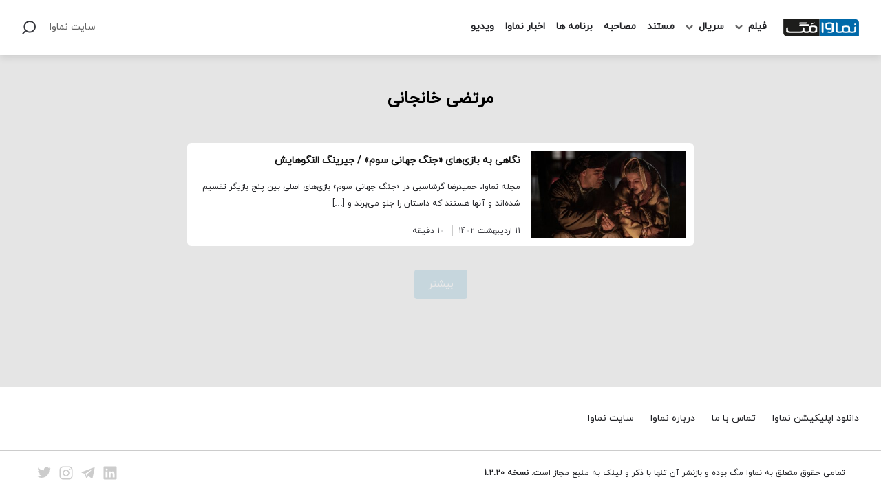

--- FILE ---
content_type: text/html; charset=UTF-8
request_url: https://www.namava.ir/mag/tag/%D9%85%D8%B1%D8%AA%D8%B6%DB%8C-%D8%AE%D8%A7%D9%86%D8%AC%D8%A7%D9%86%DB%8C/
body_size: 3326
content:
<!DOCTYPE html><html lang="fa-IR" dir="rtl"><head><meta charset="UTF-8"><meta http-equiv="X-UA-Compatible" content="IE=edge"><meta name="viewport" content="width=device-width, initial-scale=1.0"><meta name='robots' content='noindex, follow' /><link media="all" href="https://www.namava.ir/mag/wp-content/cache/autoptimize/css/autoptimize_2d22b2506c259343e299ddb723ce77b9.css" rel="stylesheet" /><title>بایگانی‌ها مرتضی خانجانی - بلاگ نماوا</title><meta property="og:locale" content="fa_IR" /><meta property="og:type" content="article" /><meta property="og:title" content="بایگانی‌ها مرتضی خانجانی - بلاگ نماوا" /><meta property="og:url" content="https://www.namava.ir/mag/tag/مرتضی-خانجانی/" /><meta property="og:site_name" content="بلاگ نماوا" /><meta name="twitter:card" content="summary_large_image" /> <script type="application/ld+json" class="yoast-schema-graph">{"@context":"https://schema.org","@graph":[{"@type":"WebSite","@id":"https://www.namava.ir/mag/#website","url":"https://www.namava.ir/mag/","name":"\u0628\u0644\u0627\u06af \u0646\u0645\u0627\u0648\u0627","description":"","potentialAction":[{"@type":"SearchAction","target":{"@type":"EntryPoint","urlTemplate":"https://www.namava.ir/mag/?s={search_term_string}"},"query-input":"required name=search_term_string"}],"inLanguage":"fa-IR"},{"@type":"CollectionPage","@id":"https://www.namava.ir/mag/tag/%d9%85%d8%b1%d8%aa%d8%b6%db%8c-%d8%ae%d8%a7%d9%86%d8%ac%d8%a7%d9%86%db%8c/#webpage","url":"https://www.namava.ir/mag/tag/%d9%85%d8%b1%d8%aa%d8%b6%db%8c-%d8%ae%d8%a7%d9%86%d8%ac%d8%a7%d9%86%db%8c/","name":"\u0628\u0627\u06cc\u06af\u0627\u0646\u06cc\u200c\u0647\u0627 \u0645\u0631\u062a\u0636\u06cc \u062e\u0627\u0646\u062c\u0627\u0646\u06cc - \u0628\u0644\u0627\u06af \u0646\u0645\u0627\u0648\u0627","isPartOf":{"@id":"https://www.namava.ir/mag/#website"},"breadcrumb":{"@id":"https://www.namava.ir/mag/tag/%d9%85%d8%b1%d8%aa%d8%b6%db%8c-%d8%ae%d8%a7%d9%86%d8%ac%d8%a7%d9%86%db%8c/#breadcrumb"},"inLanguage":"fa-IR","potentialAction":[{"@type":"ReadAction","target":["https://www.namava.ir/mag/tag/%d9%85%d8%b1%d8%aa%d8%b6%db%8c-%d8%ae%d8%a7%d9%86%d8%ac%d8%a7%d9%86%db%8c/"]}]},{"@type":"BreadcrumbList","@id":"https://www.namava.ir/mag/tag/%d9%85%d8%b1%d8%aa%d8%b6%db%8c-%d8%ae%d8%a7%d9%86%d8%ac%d8%a7%d9%86%db%8c/#breadcrumb","itemListElement":[{"@type":"ListItem","position":1,"name":"\u062e\u0627\u0646\u0647","item":"https://www.namava.ir/mag/"},{"@type":"ListItem","position":2,"name":"\u0645\u0631\u062a\u0636\u06cc \u062e\u0627\u0646\u062c\u0627\u0646\u06cc"}]}]}</script> <link rel="alternate" type="application/rss+xml" title="بلاگ نماوا &raquo; خوراک" href="https://www.namava.ir/mag/feed/" /><link rel="alternate" type="application/rss+xml" title="بلاگ نماوا &raquo; خوراک دیدگاه‌ها" href="https://www.namava.ir/mag/comments/feed/" /><link rel="alternate" type="application/rss+xml" title="بلاگ نماوا &raquo; مرتضی خانجانی خوراک برچسب" href="https://www.namava.ir/mag/tag/%d9%85%d8%b1%d8%aa%d8%b6%db%8c-%d8%ae%d8%a7%d9%86%d8%ac%d8%a7%d9%86%db%8c/feed/" /><link rel='stylesheet' id='dashicons-css'  href='https://www.namava.ir/mag/wp-includes/css/dashicons.min.css' type='text/css' media='all' /> <script type='text/javascript' src='https://www.namava.ir/mag/wp-includes/js/jquery/jquery.min.js' id='jquery-core-js'></script> <link rel="https://api.w.org/" href="https://www.namava.ir/mag/wp-json/" /><link rel="alternate" type="application/json" href="https://www.namava.ir/mag/wp-json/wp/v2/tags/14162" /><link rel="EditURI" type="application/rsd+xml" title="RSD" href="https://www.namava.ir/mag/xmlrpc.php?rsd" /><link rel="wlwmanifest" type="application/wlwmanifest+xml" href="https://www.namava.ir/mag/wp-includes/wlwmanifest.xml" />  <script async src="https://www.googletagmanager.com/gtag/js?id=UA-107442781-2"></script> <script>window.dataLayer = window.dataLayer || [];
	  function gtag(){dataLayer.push(arguments);}
	  gtag('js', new Date());

	  gtag('config', 'UA-107442781-2');</script>    <script type="text/javascript">(function(c,l,a,r,i,t,y){
        c[a]=c[a]||function(){(c[a].q=c[a].q||[]).push(arguments)};
        t=l.createElement(r);t.async=1;t.src="https://www.clarity.ms/tag/"+i;
        y=l.getElementsByTagName(r)[0];y.parentNode.insertBefore(t,y);
        })(window, document, "clarity", "script", "jby5owdnjz");</script>    <script>var _NAMAVA_MAG = {
            website_url: "https://www.namava.ir/mag",
        };</script> </head><body class="rtl archive tag tag-14162"><div id="overaly"></div><header class="Header"><div class="container"><div class="wrapper flex ac"> <button class="mobile-navigation-button"></button> <a class="logo" title="بلاگ نماوا" href="https://www.namava.ir/mag"> <noscript><img class="block" src="https://www.namava.ir/mag/wp-content/themes/namavamagazine-1/assets/images/namavamag-logo.svg" alt="بلاگ نماوا" width="186" height="40" /></noscript><img class="lazyload block" src='data:image/svg+xml,%3Csvg%20xmlns=%22http://www.w3.org/2000/svg%22%20viewBox=%220%200%20186%2040%22%3E%3C/svg%3E' data-src="https://www.namava.ir/mag/wp-content/themes/namavamagazine-1/assets/images/namavamag-logo.svg" alt="بلاگ نماوا" width="186" height="40" /> </a><div class="Navigation" id="navigation"><div class="mobile-heading ac"> <button class="mobile-navigation-button"></button> <a class="logo" title="بلاگ نماوا" href="https://www.namava.ir/mag"> <noscript><img class="block" src="https://www.namava.ir/mag/wp-content/themes/namavamagazine-1/assets/images/namavamag-logo.svg" alt="بلاگ نماوا" width="186" height="40" /></noscript><img class="lazyload block" src='data:image/svg+xml,%3Csvg%20xmlns=%22http://www.w3.org/2000/svg%22%20viewBox=%220%200%20186%2040%22%3E%3C/svg%3E' data-src="https://www.namava.ir/mag/wp-content/themes/namavamagazine-1/assets/images/namavamag-logo.svg" alt="بلاگ نماوا" width="186" height="40" /> </a></div><ul id="menu-footer-menu" class="nav"><li id="menu-item-80939" class="menu-item menu-item-type-custom menu-item-object-custom menu-item-has-children menu-item-80939"><a href="#">فیلم</a><ul class="sub-menu"><li id="menu-item-80940" class="menu-item menu-item-type-taxonomy menu-item-object-category menu-item-80940"><a href="https://www.namava.ir/mag/category/iranian-movie/">فیلم ایرانی</a></li><li id="menu-item-80941" class="menu-item menu-item-type-taxonomy menu-item-object-category menu-item-80941"><a href="https://www.namava.ir/mag/category/foreign-movie/">فیلم خارجی</a></li></ul></li><li id="menu-item-80942" class="menu-item menu-item-type-custom menu-item-object-custom menu-item-has-children menu-item-80942"><a href="#">سریال</a><ul class="sub-menu"><li id="menu-item-80943" class="menu-item menu-item-type-taxonomy menu-item-object-category menu-item-80943"><a href="https://www.namava.ir/mag/category/iranian-series/">سریال ایرانی</a></li><li id="menu-item-80944" class="menu-item menu-item-type-taxonomy menu-item-object-category menu-item-80944"><a href="https://www.namava.ir/mag/category/foreign-series/">سریال خارجی</a></li></ul></li><li id="menu-item-80945" class="menu-item menu-item-type-taxonomy menu-item-object-category menu-item-80945"><a href="https://www.namava.ir/mag/category/documentary/">مستند</a></li><li id="menu-item-80946" class="menu-item menu-item-type-taxonomy menu-item-object-category menu-item-80946"><a href="https://www.namava.ir/mag/category/interview/">مصاحبه</a></li><li id="menu-item-80947" class="menu-item menu-item-type-taxonomy menu-item-object-category menu-item-80947"><a href="https://www.namava.ir/mag/category/content/">برنامه ها</a></li><li id="menu-item-80948" class="menu-item menu-item-type-taxonomy menu-item-object-category menu-item-80948"><a href="https://www.namava.ir/mag/category/namava-news/">اخبار نماوا</a></li><li id="menu-item-80949" class="menu-item menu-item-type-taxonomy menu-item-object-category menu-item-80949"><a href="https://www.namava.ir/mag/category/video/">ویدیو</a></li></ul></div><div class="left flex ac"> <a class="namava" title="سایت نماوا" target="_blank" href="https://www.namava.ir/">سایت نماوا</a> <a class="search" title="جستجو" href="https://www.namava.ir/mag/?s="></a></div></div></div></header><main class="content"><section class="Archive__Content"><div class="wrapper"><h1>مرتضی خانجانی</h1><div id="ajax-load-more" class="ajax-load-more-wrap blue" data-id="archive-loader" data-alm-id="" data-canonical-url="https://www.namava.ir/mag/tag/%d9%85%d8%b1%d8%aa%d8%b6%db%8c-%d8%ae%d8%a7%d9%86%d8%ac%d8%a7%d9%86%db%8c/" data-slug="%d9%85%d8%b1%d8%aa%d8%b6%db%8c-%d8%ae%d8%a7%d9%86%d8%ac%d8%a7%d9%86%db%8c" data-post-id="14162"  data-localized="ajax_load_more_archive_loader_vars"><div aria-live="polite" aria-atomic="true" class="alm-listing alm-ajax posts-list flex-column" data-container-type="div" data-loading-style="blue" data-archive="true" data-repeater="default" data-post-type="post" data-taxonomy="post_tag" data-taxonomy-terms="%d9%85%d8%b1%d8%aa%d8%b6%db%8c-%d8%ae%d8%a7%d9%86%d8%ac%d8%a7%d9%86%db%8c" data-taxonomy-operator="IN" data-order="DESC" data-orderby="date" data-offset="0" data-posts-per-page="5" data-scroll="true" data-scroll-distance="100" data-max-pages="0" data-pause-override="false" data-pause="false" data-button-label="بیشتر"></div><div class="alm-btn-wrap" style="visibility: hidden;"><button class="alm-load-more-btn more" rel="next" type="button">بیشتر</button></div></div></div></section></main><footer class="Footer flex-column"><div class="top"><div class="container"><div class="flex ac"><ul id="menu-header-navigation" class="nav"><li id="menu-item-80952" class="menu-item menu-item-type-custom menu-item-object-custom menu-item-80952"><a href="https://www.namava.ir/pages/apps/">دانلود اپلیکیشن نماوا</a></li><li id="menu-item-80953" class="menu-item menu-item-type-custom menu-item-object-custom menu-item-80953"><a href="https://www.namava.ir/contact">تماس با ما</a></li><li id="menu-item-80954" class="menu-item menu-item-type-custom menu-item-object-custom menu-item-80954"><a href="https://www.namava.ir/about">درباره نماوا</a></li><li id="menu-item-80955" class="menu-item menu-item-type-custom menu-item-object-custom menu-item-80955"><a href="https://www.namava.ir/">سایت نماوا</a></li></ul></div></div></div><div class="bottom"><div class="container"><div class="wrapper flex ac"><p class="copyright"> تمامی حقوق متعلق به نماوا مگ بوده و بازنشر آن تنها با ذکر و لینک به منبع مجاز است. <span class="version">نسخه 1.2.20</span></p><div class="socials flex ac"> <a class="linkedin" href="https://www.linkedin.com/company/namava/"></a> <a class="telegram" href="https://t.me/namavamag"></a> <a class="instagram" href="https://www.instagram.com/namavamag"></a> <a class="twitter" href="https://twitter.com/Namava_ir"></a></div></div></div></div></footer> <noscript><style>.lazyload{display:none;}</style></noscript><script data-noptimize="1">window.lazySizesConfig=window.lazySizesConfig||{};window.lazySizesConfig.loadMode=1;</script><script async data-noptimize="1" src='https://www.namava.ir/mag/wp-content/plugins/autoptimize/classes/external/js/lazysizes.min.js?ao_version=2.9.3'></script><script type='text/javascript' id='kk-star-ratings-js-extra'>var kk_star_ratings = {"action":"kk-star-ratings","endpoint":"https:\/\/www.namava.ir\/mag\/wp-admin\/admin-ajax.php","nonce":"09d7215c1a"};</script> <script type='text/javascript' id='ppress-frontend-script-js-extra'>var pp_ajax_form = {"ajaxurl":"https:\/\/www.namava.ir\/mag\/wp-admin\/admin-ajax.php","confirm_delete":"Are you sure?","deleting_text":"Deleting...","deleting_error":"An error occurred. Please try again.","nonce":"175775707b","disable_ajax_form":"false"};</script> <script type='text/javascript' id='ajax-load-more-js-extra'>var alm_localize = {"ajaxurl":"https:\/\/www.namava.ir\/mag\/wp-admin\/admin-ajax.php","alm_nonce":"1d5ccdb7af","rest_api":"https:\/\/www.namava.ir\/mag\/wp-json\/","rest_nonce":"71bbfe0cd7","pluginurl":"https:\/\/www.namava.ir\/mag\/wp-content\/plugins\/ajax-load-more","speed":"200","ga_debug":"false","results_text":"Viewing {post_count} of {total_posts} results.","no_results_text":"No results found.","alm_debug":"","a11y_focus":"1","site_title":"\u0628\u0644\u0627\u06af \u0646\u0645\u0627\u0648\u0627","site_tagline":""};
var ajax_load_more_archive_loader_vars = {"id":"archive-loader"};</script> <script defer src="https://www.namava.ir/mag/wp-content/cache/autoptimize/js/autoptimize_f2f4c4b951a1fd66de7834516bc347db.js"></script></body></html>

--- FILE ---
content_type: image/svg+xml
request_url: https://www.namava.ir/mag/wp-content/themes/namavamagazine-1/assets/dist/images/chevron-down-1064f.svg
body_size: -36
content:
<svg width="12" height="7" viewBox="0 0 12 7" fill="none" xmlns="http://www.w3.org/2000/svg">
<path d="M6 6.49938C5.66978 6.5029 5.34967 6.38553 5.1 6.16938L0.870002 2.42038C0.634393 2.22335 0.498245 1.93202 0.498245 1.62488C0.498245 1.31774 0.634393 1.02641 0.870002 0.82938C1.38868 0.387603 2.15132 0.387603 2.67 0.829381L6.003 3.78238L9.335 0.829382C9.85368 0.387604 10.6163 0.387604 11.135 0.829382C11.3706 1.02641 11.5068 1.31775 11.5068 1.62488C11.5068 1.93202 11.3706 2.22335 11.135 2.42038L6.905 6.16938C6.65403 6.38668 6.33194 6.50413 6 6.49938Z" fill="#666666"/>
</svg>


--- FILE ---
content_type: image/svg+xml
request_url: https://www.namava.ir/mag/wp-content/themes/namavamagazine-1/assets/dist/images/search-8f953.svg
body_size: -145
content:
<svg xmlns="http://www.w3.org/2000/svg" width="20.414" height="20.414" viewBox="0 0 20.414 20.414"><g transform="translate(1.414 1)"><circle cx="8" cy="8" r="8" transform="translate(2)" fill="none" stroke="#37383e" stroke-linecap="round" stroke-linejoin="round" stroke-width="2"/><line y1="4.35" x2="4.35" transform="translate(0 13.65)" fill="none" stroke="#37383e" stroke-linecap="round" stroke-linejoin="round" stroke-width="2"/></g></svg>

--- FILE ---
content_type: image/svg+xml
request_url: https://www.namava.ir/mag/wp-content/themes/namavamagazine-1/assets/dist/images/socials-9521b.svg
body_size: 3474
content:
<svg width="400" height="200" viewBox="0 0 400 200" fill="none" xmlns="http://www.w3.org/2000/svg">
<path fill-rule="evenodd" clip-rule="evenodd" d="M141.314 160.022C164.15 139.263 175.583 128.819 175.614 128.69C175.64 128.597 175.655 128.501 175.658 128.404C175.658 127.928 175.317 127.684 174.615 127.684C174.455 127.684 161.115 136.231 134.595 153.325L140.184 171.806L141.314 160.022ZM171.248 182.452L152.679 168.75L142.271 178.587C141.76 179.036 141.107 179.291 140.427 179.307C139.811 179.359 139.194 179.206 138.675 178.87C138.155 178.535 137.762 178.036 137.556 177.453L130.2 155.029L111.916 149.308C111.381 149.165 110.906 148.854 110.561 148.42C110.216 147.987 110.019 147.454 110 146.9C109.977 146.306 110.153 145.721 110.5 145.238C110.846 144.755 111.344 144.402 111.914 144.233C161.872 125.411 187.015 116 187.343 116C188.023 116.036 188.665 116.325 189.143 116.81C189.44 117.068 189.672 117.393 189.82 117.758C189.967 118.123 190.026 118.518 189.991 118.91L177.263 180.043C177.17 180.955 176.724 181.794 176.021 182.381C175.318 182.969 174.414 183.259 173.5 183.189C172.69 183.191 171.9 182.933 171.247 182.453L171.248 182.452Z" fill="#0088CC"/>
<path fill-rule="evenodd" clip-rule="evenodd" d="M141.314 60.022C164.15 39.2627 175.583 28.8187 175.614 28.69C175.64 28.5967 175.655 28.5007 175.658 28.404C175.658 27.928 175.317 27.684 174.615 27.684C174.455 27.684 161.115 36.231 134.595 53.325L140.184 71.806L141.314 60.022ZM171.248 82.452L152.679 68.75L142.271 78.587C141.76 79.0364 141.107 79.2914 140.427 79.307C139.811 79.3595 139.194 79.2059 138.675 78.8704C138.155 78.5348 137.762 78.0363 137.556 77.453L130.2 55.029L111.916 49.308C111.381 49.1649 110.906 48.8537 110.561 48.4202C110.216 47.9866 110.019 47.4537 110 46.9C109.977 46.306 110.153 45.7213 110.5 45.2384C110.846 44.7554 111.344 44.4017 111.914 44.233C161.872 25.411 187.015 16 187.343 16C188.023 16.0363 188.665 16.3252 189.143 16.81C189.44 17.0681 189.672 17.393 189.82 17.758C189.967 18.1231 190.026 18.5179 189.991 18.91L177.263 80.043C177.17 80.9546 176.724 81.7937 176.021 82.3814C175.318 82.9691 174.414 83.2589 173.5 83.189C172.69 83.1914 171.9 82.9334 171.247 82.453L171.248 82.452Z" fill="#CCCCCC"/>
<path d="M383.602 10H316.836C313.187 10 310 12.625 310 16.2303V83.1445C310 86.7695 313.187 89.9999 316.836 89.9999H383.582C387.25 89.9999 390 86.7481 390 83.1445V16.2303C390.021 12.625 387.25 10 383.602 10ZM334.798 76.6838H323.337V41.05H334.798V76.6838ZM329.464 35.6321H329.382C325.714 35.6321 323.339 32.9017 323.339 29.4839C323.339 26.0035 325.777 23.3375 329.527 23.3375C333.277 23.3375 335.571 25.9839 335.654 29.4839C335.652 32.9017 333.277 35.6321 329.464 35.6321ZM376.684 76.6838H365.223V57.1999C365.223 52.5321 363.555 49.3428 359.409 49.3428C356.241 49.3428 354.366 51.4857 353.532 53.5731C353.22 54.3231 353.136 55.3446 353.136 56.3874V76.6838H341.675V41.05H353.136V46.0089C354.804 43.6339 357.409 40.216 363.471 40.216C370.995 40.216 376.686 45.1749 376.686 55.866L376.684 76.6838Z" fill="#CCCCCC"/>
<path d="M383.602 110H316.836C313.187 110 310 112.625 310 116.23V183.145C310 186.77 313.187 190 316.836 190H383.582C387.25 190 390 186.748 390 183.145V116.23C390.021 112.625 387.25 110 383.602 110ZM334.798 176.684H323.337V141.05H334.798V176.684ZM329.464 135.632H329.382C325.714 135.632 323.339 132.902 323.339 129.484C323.339 126.004 325.777 123.337 329.527 123.337C333.277 123.337 335.571 125.984 335.654 129.484C335.652 132.902 333.277 135.632 329.464 135.632ZM376.684 176.684H365.223V157.2C365.223 152.532 363.555 149.343 359.409 149.343C356.241 149.343 354.366 151.486 353.532 153.573C353.22 154.323 353.136 155.345 353.136 156.387V176.684H341.675V141.05H353.136V146.009C354.804 143.634 357.409 140.216 363.471 140.216C370.995 140.216 376.686 145.175 376.686 155.866L376.684 176.684Z" fill="#0A66C2"/>
<path d="M266.666 16.666C271.083 16.6792 275.314 18.4395 278.437 21.5625C281.56 24.6855 283.321 28.9174 283.334 33.334V66.666C283.321 71.0826 281.56 75.3145 278.437 78.4375C275.314 81.5605 271.083 83.3208 266.666 83.334H233.334C228.917 83.3208 224.686 81.5605 221.563 78.4375C218.44 75.3145 216.679 71.0826 216.666 66.666V33.334C216.679 28.9174 218.44 24.6855 221.563 21.5625C224.686 18.4395 228.917 16.6792 233.334 16.666H266.666ZM266.666 10H233.334C227.151 10.0174 221.226 12.4814 216.854 16.8536C212.481 21.2258 210.017 27.1508 210 33.334V66.666C210.017 72.8492 212.481 78.7742 216.854 83.1464C221.226 87.5186 227.151 89.9826 233.334 90H266.666C272.849 89.9826 278.774 87.5186 283.146 83.1464C287.519 78.7742 289.983 72.8492 290 66.666V33.334C289.983 27.1508 287.519 21.2258 283.146 16.8536C278.774 12.4814 272.849 10.0174 266.666 10V10Z" fill="#CCCCCC"/>
<path d="M271.666 33.334C270.512 33.3313 269.395 32.9289 268.505 32.1952C267.614 31.4614 267.006 30.4418 266.783 29.3098C266.56 28.1778 266.736 27.0035 267.281 25.9868C267.826 24.9701 268.707 24.1738 269.774 23.7335C270.84 23.2933 272.026 23.2362 273.13 23.5722C274.234 23.9081 275.187 24.6162 275.827 25.5759C276.468 26.5356 276.756 27.6876 276.642 28.8357C276.529 29.9839 276.021 31.0572 275.205 31.873C274.74 32.3371 274.188 32.705 273.581 32.9557C272.974 33.2064 272.323 33.3349 271.666 33.334V33.334ZM250 36.664C252.637 36.664 255.215 37.446 257.408 38.9112C259.601 40.3763 261.31 42.4588 262.319 44.8953C263.328 47.3318 263.592 50.0128 263.078 52.5993C262.563 55.1859 261.293 57.5618 259.429 59.4266C257.564 61.2914 255.188 62.5613 252.601 63.0758C250.015 63.5903 247.334 63.3262 244.897 62.317C242.461 61.3078 240.378 59.5987 238.913 57.406C237.448 55.2132 236.666 52.6352 236.666 49.998C236.666 46.4616 238.071 43.0701 240.571 40.5694C243.072 38.0688 246.464 36.664 250 36.664ZM250 29.998C246.044 29.998 242.178 31.171 238.889 33.3686C235.6 35.5662 233.036 38.6898 231.522 42.3443C230.009 45.9989 229.613 50.0202 230.384 53.8998C231.156 57.7794 233.061 61.3431 235.858 64.1401C238.655 66.9372 242.219 68.842 246.098 69.6137C249.978 70.3854 253.999 69.9893 257.654 68.4756C261.308 66.9618 264.432 64.3984 266.629 61.1094C268.827 57.8204 270 53.9536 270 49.998C269.999 44.694 267.892 39.6075 264.141 35.8572C260.391 32.1069 255.304 30 250 30V29.998Z" fill="#CCCCCC"/>
<path d="M266.666 116.666C271.083 116.679 275.314 118.44 278.437 121.563C281.56 124.686 283.321 128.917 283.334 133.334V166.666C283.321 171.083 281.56 175.314 278.437 178.437C275.314 181.56 271.083 183.321 266.666 183.334H233.334C228.917 183.321 224.686 181.56 221.563 178.437C218.44 175.314 216.679 171.083 216.666 166.666V133.334C216.679 128.917 218.44 124.686 221.563 121.563C224.686 118.44 228.917 116.679 233.334 116.666H266.666ZM266.666 110H233.334C227.151 110.017 221.226 112.481 216.854 116.854C212.481 121.226 210.017 127.151 210 133.334V166.666C210.017 172.849 212.481 178.774 216.854 183.146C221.226 187.519 227.151 189.983 233.334 190H266.666C272.849 189.983 278.774 187.519 283.146 183.146C287.519 178.774 289.983 172.849 290 166.666V133.334C289.983 127.151 287.519 121.226 283.146 116.854C278.774 112.481 272.849 110.017 266.666 110V110Z" fill="#D82B7C"/>
<path d="M271.666 133.334C270.512 133.331 269.395 132.929 268.505 132.195C267.614 131.461 267.006 130.442 266.783 129.31C266.56 128.178 266.736 127.004 267.281 125.987C267.826 124.97 268.707 124.174 269.774 123.734C270.84 123.293 272.026 123.236 273.13 123.572C274.234 123.908 275.187 124.616 275.827 125.576C276.468 126.536 276.756 127.688 276.642 128.836C276.529 129.984 276.021 131.057 275.205 131.873C274.74 132.337 274.188 132.705 273.581 132.956C272.974 133.206 272.323 133.335 271.666 133.334V133.334ZM250 136.664C252.637 136.664 255.215 137.446 257.408 138.911C259.601 140.376 261.31 142.459 262.319 144.895C263.328 147.332 263.592 150.013 263.078 152.599C262.563 155.186 261.293 157.562 259.429 159.427C257.564 161.291 255.188 162.561 252.601 163.076C250.015 163.59 247.334 163.326 244.897 162.317C242.461 161.308 240.378 159.599 238.913 157.406C237.448 155.213 236.666 152.635 236.666 149.998C236.666 146.462 238.071 143.07 240.571 140.569C243.072 138.069 246.464 136.664 250 136.664ZM250 129.998C246.044 129.998 242.178 131.171 238.889 133.369C235.6 135.566 233.036 138.69 231.522 142.344C230.009 145.999 229.613 150.02 230.384 153.9C231.156 157.779 233.061 161.343 235.858 164.14C238.655 166.937 242.219 168.842 246.098 169.614C249.978 170.385 253.999 169.989 257.654 168.476C261.308 166.962 264.432 164.398 266.629 161.109C268.827 157.82 270 153.954 270 149.998C269.999 144.694 267.892 139.607 264.141 135.857C260.391 132.107 255.304 130 250 130V129.998Z" fill="#D82B7C"/>
<path d="M90 22.5834C86.9991 23.8873 83.824 24.7463 80.575 25.1334C83.9895 23.134 86.5572 19.9576 87.7967 16.2C84.5685 18.0877 81.0426 19.4121 77.37 20.1167C75.8235 18.4959 73.9636 17.2065 71.9032 16.3269C69.8429 15.4473 67.6252 14.9959 65.385 15C56.315 15 48.975 22.2334 48.975 31.15C48.9686 32.3903 49.1107 33.6269 49.3983 34.8334C42.8945 34.5285 36.5259 32.8693 30.7 29.9621C24.8741 27.0549 19.7191 22.9636 15.565 17.95C14.1076 20.4069 13.3369 23.2101 13.3333 26.0667C13.3333 31.6667 16.255 36.6167 20.6667 39.5167C18.0529 39.4547 15.4927 38.7629 13.2033 37.5V37.7C13.2033 45.5334 18.87 52.05 26.37 53.5334C24.9596 53.9093 23.5063 54.0998 22.0467 54.1C21.011 54.1018 19.9776 54.0013 18.9617 53.8C21.0467 60.2167 27.115 64.8834 34.3033 65.0167C28.4623 69.5182 21.291 71.9513 13.9167 71.9334C12.6077 71.9314 11.2999 71.8535 10 71.7C17.502 76.4904 26.2224 79.0243 35.1233 79C65.35 79 81.8633 54.3834 81.8633 33.0334C81.8633 32.3334 81.845 31.6334 81.8117 30.95C85.0168 28.6701 87.7897 25.8369 90 22.5834V22.5834Z" fill="#CCCCCC"/>
<path d="M90 122.583C86.9991 123.887 83.824 124.746 80.575 125.133C83.9895 123.134 86.5572 119.958 87.7967 116.2C84.5685 118.088 81.0426 119.412 77.37 120.117C75.8235 118.496 73.9636 117.207 71.9032 116.327C69.8429 115.447 67.6252 114.996 65.385 115C56.315 115 48.975 122.233 48.975 131.15C48.9686 132.39 49.1107 133.627 49.3983 134.833C42.8945 134.528 36.5259 132.869 30.7 129.962C24.8741 127.055 19.7191 122.964 15.565 117.95C14.1076 120.407 13.3369 123.21 13.3333 126.067C13.3333 131.667 16.255 136.617 20.6667 139.517C18.0529 139.455 15.4927 138.763 13.2033 137.5V137.7C13.2033 145.533 18.87 152.05 26.37 153.533C24.9596 153.909 23.5063 154.1 22.0467 154.1C21.011 154.102 19.9776 154.001 18.9617 153.8C21.0467 160.217 27.115 164.883 34.3033 165.017C28.4623 169.518 21.291 171.951 13.9167 171.933C12.6077 171.931 11.2999 171.854 10 171.7C17.502 176.49 26.2224 179.024 35.1233 179C65.35 179 81.8633 154.383 81.8633 133.033C81.8633 132.333 81.845 131.633 81.8117 130.95C85.0168 128.67 87.7897 125.837 90 122.583V122.583Z" fill="#1C96E9"/>
</svg>


--- FILE ---
content_type: image/svg+xml
request_url: https://www.namava.ir/mag/wp-content/themes/namavamagazine-1/assets/images/namavamag-logo.svg
body_size: 5706
content:
<svg width="508" height="109" viewBox="0 0 508 109" fill="none" xmlns="http://www.w3.org/2000/svg">
<g clip-path="url(#clip0)">
<path d="M242.62 108.52H508V21.32C508 15.6311 505.74 10.1752 501.718 6.15256C497.695 2.1299 492.239 -0.130005 486.55 -0.130005H242.62V108.52Z" fill="#0069A9"/>
<path d="M242.62 108.52H21.84C16.1538 108.52 10.7004 106.261 6.67966 102.24C2.65888 98.2196 0.400024 92.7662 0.400024 87.08V-0.130005H242.62V108.52Z" fill="#1D1D1B"/>
<path d="M155.85 27.92C156.703 27.0648 157.184 25.9078 157.19 24.7V21.7C157.187 21.5606 157.163 21.4225 157.12 21.29C157.032 20.9667 156.841 20.6811 156.576 20.4769C156.31 20.2728 155.985 20.1615 155.65 20.16H112.15C110.918 20.1764 109.737 20.6546 108.84 21.5C108.42 21.9019 108.08 22.3805 107.84 22.91C107.564 23.477 107.42 24.0993 107.42 24.73V27.73C107.42 28.1358 107.581 28.5249 107.868 28.8118C108.155 29.0988 108.544 29.26 108.95 29.26H152.62C153.437 29.2633 154.24 29.0419 154.94 28.62C155.229 28.4519 155.498 28.2505 155.74 28.02L155.85 27.92ZM173.52 42.86C174.1 42.2832 174.56 41.5976 174.874 40.8425C175.188 40.0874 175.35 39.2778 175.35 38.46V34.33C175.345 34.1401 175.315 33.9517 175.26 33.77C175.14 33.3304 174.88 32.942 174.519 32.664C174.158 32.3859 173.716 32.2336 173.26 32.23H113.88C112.199 32.2442 110.586 32.8986 109.37 34.06C108.797 34.6158 108.332 35.2737 108 36C107.627 36.7772 107.432 37.6279 107.43 38.49V42.62C107.433 43.1735 107.654 43.7035 108.045 44.0949C108.436 44.4863 108.967 44.7074 109.52 44.71H169.13C170.244 44.7107 171.337 44.4063 172.29 43.83C172.687 43.6036 173.056 43.3317 173.39 43.02L173.52 42.86ZM210.61 24.18C210.739 23.8728 210.805 23.5431 210.805 23.21C210.805 22.8769 210.739 22.5472 210.61 22.24L209.99 20.67C209.96 20.598 209.919 20.5306 209.87 20.47C209.758 20.3194 209.599 20.2102 209.418 20.1595C209.237 20.1089 209.044 20.1196 208.87 20.19L186.35 29.19C185.716 29.4532 185.206 29.9461 184.92 30.57C184.78 30.8647 184.698 31.184 184.68 31.51C184.664 31.8508 184.718 32.1913 184.84 32.51L185.47 34.07C185.511 34.1748 185.572 34.2705 185.65 34.3515C185.728 34.4325 185.822 34.4972 185.925 34.5419C186.028 34.5865 186.139 34.6102 186.252 34.6116C186.364 34.613 186.476 34.592 186.58 34.55L186.98 34.39L209.19 25.54C209.612 25.37 209.982 25.0903 210.26 24.73C210.372 24.5797 210.469 24.4189 210.55 24.25L210.61 24.18ZM215.35 71.49C215.358 72.3856 215.166 73.2717 214.787 74.0833C214.408 74.8949 213.852 75.6113 213.16 76.18C209.67 78.9 200.85 78.86 200.03 78.85C199.21 78.84 190.38 78.85 186.89 76.18C186.279 75.6657 185.777 75.0347 185.413 74.3238C185.048 73.6129 184.83 72.8364 184.77 72.04L184.71 57.6C184.701 56.7052 184.892 55.8196 185.269 55.008C185.646 54.1965 186.2 53.4797 186.89 52.91C190.38 50.19 199.2 50.23 200.03 50.24C200.86 50.25 209.67 50.19 213.16 52.91C213.852 53.4787 214.408 54.1951 214.787 55.0067C215.166 55.8182 215.358 56.7044 215.35 57.6V71.49ZM227.81 76V53.19C227.795 51.684 227.425 50.2028 226.73 48.8667C226.035 47.5306 225.034 46.3771 223.81 45.5C217.49 41.03 201.52 41.09 200.03 41.11C198.54 41.13 182.56 41.03 176.25 45.5C175.025 46.376 174.023 47.5292 173.328 48.8656C172.633 50.202 172.264 51.6837 172.25 53.19V71.49C172.254 72.3849 172.06 73.2697 171.681 74.0806C171.302 74.8915 170.749 75.6085 170.06 76.18C166.57 78.9 157.75 78.86 156.93 78.85C156.11 78.84 147.28 78.85 143.79 76.18C142.592 75.1729 141.835 73.7375 141.68 72.18V58.89C141.679 57.7776 141.379 56.686 140.81 55.73C140.577 55.3351 140.302 54.9663 139.99 54.63L139.86 54.49C138.693 53.3219 137.111 52.6639 135.46 52.66H131.33C130.776 52.6752 130.249 52.9027 129.858 53.2955C129.468 53.6882 129.243 54.2161 129.23 54.77V71.49C129.238 72.3856 129.046 73.2717 128.667 74.0833C128.288 74.8949 127.732 75.6113 127.04 76.18C123.55 78.9 114.73 78.86 113.91 78.85H46.72C45.9 78.85 37.07 78.85 33.59 76.18C32.3822 75.1795 31.6199 73.7412 31.47 72.18V54.77C31.4665 54.3143 31.3141 53.8723 31.036 53.5112C30.758 53.1502 30.3696 52.8899 29.93 52.77C29.7484 52.7142 29.5599 52.6839 29.37 52.68H25.24C23.5895 52.6861 22.0081 53.3438 20.84 54.51L20.72 54.65C20.4021 54.9812 20.1266 55.3507 19.9 55.75C19.3283 56.7052 19.0243 57.7968 19.02 58.91V76C19.0338 77.5077 19.4032 78.9908 20.0983 80.3288C20.7933 81.6668 21.7944 82.8219 23.02 83.7C29.33 88.16 45.3 88.1 46.8 88.08H114C115.34 88.08 128.29 88.14 135.51 84.93C142.73 88.14 155.68 88.1 157.02 88.08C158.36 88.06 171.33 88.14 178.54 84.93C185.76 88.14 198.72 88.1 200.07 88.08C201.42 88.06 217.53 88.16 223.85 83.7C225.074 82.8202 226.074 81.6647 226.769 80.3271C227.463 78.9895 227.834 77.5072 227.85 76" fill="white"/>
<path d="M351.8 79.27C352.054 80.0233 352.407 80.7395 352.85 81.4C353.272 82.0282 353.769 82.6025 354.33 83.11L354.43 83.21C354.96 83.6637 355.533 84.0656 356.14 84.41C356.779 84.7954 357.448 85.1298 358.14 85.41C358.81 85.67 359.52 85.91 360.25 86.12L361.63 86.48L362.4 86.65C363.08 86.8 363.8 86.94 364.55 87.06C365.3 87.18 365.96 87.29 366.7 87.39C367.44 87.49 368.12 87.57 368.85 87.64L371 87.83C371.71 87.83 372.43 87.93 373.16 87.96C373.89 87.99 374.6 88.03 375.33 88.05H377.52C378.27 88.05 379.01 88.05 379.75 88.05C380.49 88.05 381.27 88.05 382.02 87.99H382.32C383 87.99 383.67 87.93 384.32 87.88C384.97 87.83 385.92 87.76 386.7 87.69C387.48 87.62 388.34 87.52 389.13 87.41C389.92 87.3 390.82 87.18 391.63 87.04C392.44 86.9 393.36 86.71 394.17 86.52C394.98 86.33 395.94 86.08 396.74 85.83C397.54 85.58 398.09 85.37 398.68 85.12C399.04 85.27 399.43 85.42 399.83 85.56C401.463 86.1247 403.134 86.5725 404.83 86.9C406.47 87.24 408.23 87.51 410.07 87.72C411.91 87.93 413.82 88.08 415.76 88.18C417.23 88.24 418.76 88.28 420.21 88.28H421.99C424.28 88.28 426.54 88.11 428.73 87.91C431.08 87.7024 433.416 87.3685 435.73 86.91C437.761 86.5158 439.75 85.9299 441.67 85.16C443.08 85.732 444.535 86.1869 446.02 86.52C452.268 87.8004 458.647 88.3275 465.02 88.09H465.11C470.215 88.028 475.294 87.3566 480.24 86.09C482.346 85.5849 484.318 84.6297 486.02 83.29C486.088 83.2387 486.152 83.1818 486.21 83.12C486.97 82.3665 487.599 81.4911 488.07 80.53C488.182 80.3293 488.282 80.1223 488.37 79.91C488.868 78.7156 489.123 77.434 489.12 76.14V76.14V49.37C489.12 49.0942 489.066 48.8212 488.96 48.5664C488.855 48.3116 488.7 48.0801 488.505 47.8851C488.31 47.6901 488.078 47.5354 487.824 47.4298C487.569 47.3243 487.296 47.27 487.02 47.27H482.89C482.072 47.2686 481.262 47.4297 480.507 47.7438C479.751 48.058 479.066 48.5189 478.49 49.1C477.978 49.605 477.562 50.1977 477.26 50.85C476.866 51.6778 476.661 52.5831 476.66 53.5V75.34C476.664 75.6043 476.612 75.8664 476.51 76.11C476.403 76.3562 476.25 76.58 476.06 76.77L475.96 76.87C475.656 77.1046 475.319 77.2933 474.96 77.43C472.56 78.43 467.47 78.96 462.27 78.96C459.92 78.96 457.6 78.86 455.54 78.65C452.18 78.32 449.54 77.71 448.54 76.83L448.48 76.77L448.25 76.49C448.001 76.1589 447.871 75.7539 447.88 75.34V75.34V53.58C447.878 52.9799 447.824 52.381 447.72 51.79C447.597 51.105 447.402 50.4347 447.14 49.79C446.734 48.8439 446.188 47.964 445.52 47.18C445.351 46.9739 445.17 46.777 444.98 46.59C444.924 46.5255 444.86 46.4683 444.79 46.42C443.049 45.0424 441.029 44.0597 438.87 43.54C435.273 42.5571 431.589 41.9274 427.87 41.66C425.35 41.45 422.73 41.35 420.11 41.35C418.73 41.35 417.35 41.35 415.99 41.44C411.791 41.5816 407.614 42.1037 403.51 43C401.168 43.4755 398.912 44.305 396.82 45.46C396.361 45.7351 395.929 46.0532 395.53 46.41C395.462 46.4648 395.398 46.525 395.34 46.59C394.93 46.9949 394.559 47.4367 394.23 47.91C393.846 48.4313 393.511 48.987 393.23 49.57C393.23 49.65 393.16 49.72 393.13 49.79C392.971 50.1811 392.838 50.5819 392.73 50.99C392.617 51.4211 392.531 51.8586 392.47 52.3C392.414 52.7144 392.384 53.1319 392.38 53.55V53.55V75.3C392.383 75.5632 392.335 75.8246 392.24 76.07C392.188 76.1862 392.124 76.2968 392.05 76.4C391.968 76.5135 391.878 76.6205 391.78 76.72L391.69 76.82C391.332 77.0926 390.934 77.3084 390.51 77.46C389.898 77.6863 389.269 77.8668 388.63 78C388.05 78.12 387.42 78.24 386.73 78.34C386.04 78.44 385.52 78.51 384.87 78.58L383.07 78.74L381.31 78.85L379.61 78.91L378 79H376.37L374.77 78.94L373.18 78.84C372.64 78.84 372.12 78.76 371.61 78.7C371.1 78.64 370.55 78.59 370.05 78.52C369.55 78.45 368.99 78.35 368.5 78.26C368.01 78.17 367.45 78.05 366.97 77.92C366.65 77.84 366.34 77.76 366.05 77.67L365.47 77.46C364.977 77.2952 364.531 77.014 364.17 76.64C363.852 76.0891 363.709 75.4542 363.76 74.82V26.38C363.755 25.4151 363.53 24.464 363.1 23.6C362.796 23.003 362.401 22.4566 361.93 21.98C361.278 21.3281 360.489 20.8294 359.62 20.52C358.95 20.2753 358.243 20.15 357.53 20.15H353.4C352.844 20.1526 352.311 20.3747 351.918 20.768C351.525 21.1612 351.303 21.6939 351.3 22.25V75.39C351.297 75.8543 351.321 76.3183 351.37 76.78C351.449 77.6269 351.623 78.4622 351.89 79.27H351.8ZM404.89 75V54.27C404.886 54.0089 404.937 53.7498 405.04 53.51C405.089 53.3863 405.153 53.2688 405.23 53.16C405.305 53.0475 405.392 52.9436 405.49 52.85L405.56 52.77C407.25 51.26 413.65 50.5 420.18 50.5C425.89 50.5 431.49 51.08 433.95 52.24C434.267 52.3774 434.56 52.563 434.82 52.79L434.88 52.85C435.075 53.0378 435.231 53.262 435.34 53.51C435.436 53.7518 435.483 54.01 435.48 54.27V75.34C435.482 75.6031 435.434 75.8643 435.34 76.11C435.232 76.3553 435.075 76.5764 434.88 76.76L434.79 76.86C433.84 77.69 431.47 78.29 428.46 78.66C425.967 78.9519 423.46 79.1021 420.95 79.11H420.19C418.01 79.11 415.86 79.02 413.88 78.85C411.315 78.7509 408.783 78.2411 406.38 77.34C406.1 77.215 405.838 77.0536 405.6 76.86L405.5 76.75L405.42 76.68C405.08 76.3175 404.893 75.8371 404.9 75.34L404.89 75Z" fill="white"/>
<path d="M260.91 87.5C261.688 87.8708 262.538 88.0654 263.4 88.07H267.53C268.085 88.07 268.618 87.8501 269.011 87.4585C269.405 87.0668 269.627 86.5352 269.63 85.98V26.36C269.629 25.2445 269.329 24.1497 268.76 23.19C268.524 22.8 268.249 22.4348 267.94 22.1L267.81 21.96C267.233 21.3798 266.548 20.9195 265.793 20.6054C265.038 20.2913 264.228 20.1298 263.41 20.13H259.28C258.728 20.1451 258.202 20.3712 257.812 20.7618C257.421 21.1524 257.195 21.6778 257.18 22.23V81.6C257.2 83.2802 257.854 84.8908 259.01 86.11C259.558 86.6885 260.209 87.1599 260.93 87.5" fill="white"/>
<path d="M282.73 45.46V54.8C282.715 54.9563 282.715 55.1137 282.73 55.27C282.821 55.8786 282.955 56.48 283.13 57.07C283.624 58.8667 284.603 60.4928 285.96 61.77C286.246 62.0333 286.546 62.2804 286.86 62.51C288.333 63.5731 289.996 64.3437 291.76 64.78C294.219 65.432 296.728 65.8834 299.26 66.13C304.729 66.5537 310.227 66.3861 315.66 65.63C318.56 65.41 320.18 64.56 321.13 63.16C321.264 62.9669 321.381 62.7628 321.48 62.55C321.945 61.4688 322.157 60.2956 322.1 59.12C322.1 58.91 322.1 58.71 322.1 58.49C322.11 58.3702 322.11 58.2498 322.1 58.13C322.062 57.8568 321.97 57.5939 321.831 57.3561C321.691 57.1183 321.506 56.9103 321.286 56.7441C321.066 56.5779 320.815 56.4567 320.548 56.3873C320.281 56.318 320.003 56.3019 319.73 56.34L318.42 56.51H318.35L316.96 56.68C310.51 57.36 304.91 57.84 298.39 56.83C298.082 56.7823 297.778 56.7122 297.48 56.62C297.32 56.5839 297.163 56.5372 297.01 56.48C296.67 56.3592 296.353 56.1835 296.07 55.96C295.815 55.7503 295.604 55.4919 295.45 55.2C295.247 54.7976 295.108 54.3656 295.04 53.92V51.69V46.69V41.6V36.41V35.61C294.992 34.4696 295.208 33.3336 295.67 32.29C295.836 31.9718 296.06 31.687 296.33 31.45C296.752 31.0788 297.256 30.8116 297.8 30.67C300.42 30.0051 303.1 29.5998 305.8 29.46C308.59 29.2782 311.387 29.2515 314.18 29.38C315.34 29.44 316.47 29.52 317.53 29.63C321.08 29.98 323.9 30.63 324.9 31.48L324.97 31.56C325.158 31.7455 325.308 31.9664 325.41 32.21C325.512 32.4536 325.563 32.7158 325.56 32.98V76.17C325.573 76.8124 325.332 77.434 324.89 77.9C324.202 78.5534 323.341 78.9974 322.41 79.18C319.869 79.7317 317.28 80.0364 314.68 80.09H313.61C310.365 80.118 307.121 79.9779 303.89 79.67L301.78 79.45C301.087 79.3063 300.368 79.3491 299.697 79.574C299.026 79.7988 298.426 80.1978 297.96 80.73C297.599 81.1541 297.314 81.638 297.12 82.16C296.88 82.8082 296.702 83.4779 296.59 84.16C296.464 84.6647 296.532 85.1983 296.78 85.6555C297.028 86.1127 297.438 86.4604 297.93 86.63C298.29 86.76 298.69 86.88 299.11 86.99C302.12 87.6494 305.189 88.0078 308.27 88.06H309.94C312.44 88.11 315.02 88.06 317.46 87.93C320.098 87.8083 322.729 87.5479 325.34 87.15L326.04 87.02C328.644 86.6333 331.151 85.7579 333.43 84.44C335.508 83.2146 337.03 81.233 337.68 78.91C337.912 78.0051 338.026 77.0741 338.02 76.14V32.25C338.023 31.2949 337.885 30.3446 337.61 29.43C337.51 29.11 337.4 28.79 337.27 28.48C336.774 27.2778 336.043 26.1866 335.12 25.27L334.92 25.1C333.29 23.61 330.24 22.45 326.43 21.63C323.432 21.0089 320.395 20.5946 317.34 20.39C315.13 20.22 312.85 20.13 310.58 20.13C309.67 20.13 308.77 20.13 307.86 20.13C304.561 20.2048 301.269 20.4686 298 20.92C294.9 21.2992 291.86 22.0651 288.95 23.2C287.904 23.6221 286.934 24.2133 286.08 24.95L285.93 25.09C285.158 25.8612 284.508 26.7445 284 27.71C283.724 28.2397 283.493 28.7917 283.31 29.36C282.898 30.7085 282.686 32.11 282.68 33.52V34V45.46H282.73Z" fill="white"/>
<path d="M480.74 39.7H485.3C486.469 39.6974 487.589 39.2319 488.415 38.4054C489.242 37.579 489.707 36.4588 489.71 35.29V31.83C489.705 30.6629 489.238 29.5453 488.412 28.721C487.586 27.8967 486.467 27.4326 485.3 27.43H480.74C479.574 27.4326 478.456 27.8971 477.632 28.7216C476.807 29.5462 476.343 30.6638 476.34 31.83V35.29C476.343 36.4571 476.807 37.5757 477.631 38.4019C478.455 39.2281 479.573 39.6947 480.74 39.7" fill="white"/>
</g>
<defs>
<clipPath id="clip0">
<rect width="508" height="109" fill="white"/>
</clipPath>
</defs>
</svg>
